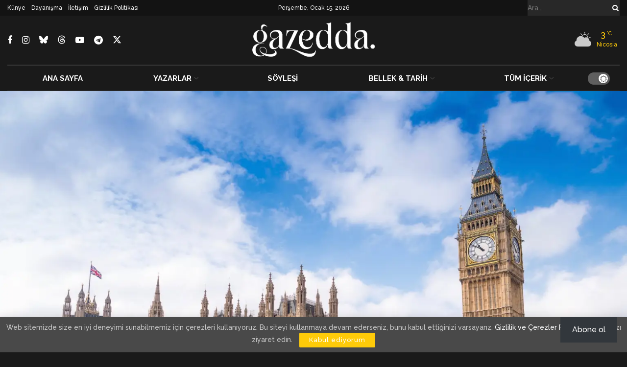

--- FILE ---
content_type: text/html; charset=utf-8
request_url: https://www.google.com/recaptcha/api2/aframe
body_size: 173
content:
<!DOCTYPE HTML><html><head><meta http-equiv="content-type" content="text/html; charset=UTF-8"></head><body><script nonce="ac3EoyAFF6imZ-kZM7evyg">/** Anti-fraud and anti-abuse applications only. See google.com/recaptcha */ try{var clients={'sodar':'https://pagead2.googlesyndication.com/pagead/sodar?'};window.addEventListener("message",function(a){try{if(a.source===window.parent){var b=JSON.parse(a.data);var c=clients[b['id']];if(c){var d=document.createElement('img');d.src=c+b['params']+'&rc='+(localStorage.getItem("rc::a")?sessionStorage.getItem("rc::b"):"");window.document.body.appendChild(d);sessionStorage.setItem("rc::e",parseInt(sessionStorage.getItem("rc::e")||0)+1);localStorage.setItem("rc::h",'1768432816925');}}}catch(b){}});window.parent.postMessage("_grecaptcha_ready", "*");}catch(b){}</script></body></html>